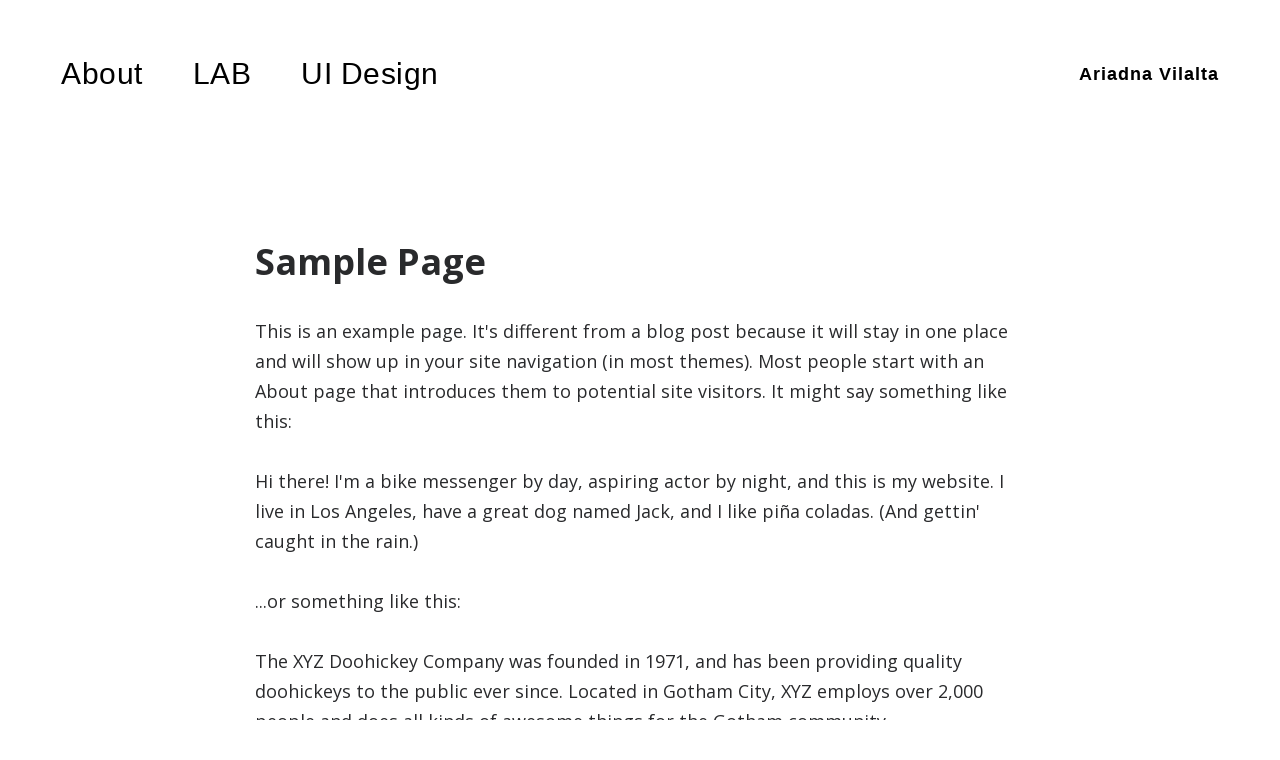

--- FILE ---
content_type: text/html; charset=UTF-8
request_url: https://www.arivilalta.com/sample-page
body_size: 12231
content:
<!DOCTYPE html>
<html lang="en-US" data-semplice="5.3.2">
	<head>
		<meta charset="UTF-8" />
		<meta name="viewport" content="width=device-width, initial-scale=1.0, maximum-scale=1.0" />
		<title>Sample Page &#8211; Ariadna Vilalta</title>
<meta name='robots' content='max-image-preview:large' />
<link rel='dns-prefetch' href='//s.w.org' />
<link rel="alternate" type="application/rss+xml" title="Ariadna Vilalta &raquo; Sample Page Comments Feed" href="https://www.arivilalta.com/sample-page/feed" />
<script type="text/javascript">
window._wpemojiSettings = {"baseUrl":"https:\/\/s.w.org\/images\/core\/emoji\/14.0.0\/72x72\/","ext":".png","svgUrl":"https:\/\/s.w.org\/images\/core\/emoji\/14.0.0\/svg\/","svgExt":".svg","source":{"concatemoji":"https:\/\/www.arivilalta.com\/wp-includes\/js\/wp-emoji-release.min.js?ver=6.0.11"}};
/*! This file is auto-generated */
!function(e,a,t){var n,r,o,i=a.createElement("canvas"),p=i.getContext&&i.getContext("2d");function s(e,t){var a=String.fromCharCode,e=(p.clearRect(0,0,i.width,i.height),p.fillText(a.apply(this,e),0,0),i.toDataURL());return p.clearRect(0,0,i.width,i.height),p.fillText(a.apply(this,t),0,0),e===i.toDataURL()}function c(e){var t=a.createElement("script");t.src=e,t.defer=t.type="text/javascript",a.getElementsByTagName("head")[0].appendChild(t)}for(o=Array("flag","emoji"),t.supports={everything:!0,everythingExceptFlag:!0},r=0;r<o.length;r++)t.supports[o[r]]=function(e){if(!p||!p.fillText)return!1;switch(p.textBaseline="top",p.font="600 32px Arial",e){case"flag":return s([127987,65039,8205,9895,65039],[127987,65039,8203,9895,65039])?!1:!s([55356,56826,55356,56819],[55356,56826,8203,55356,56819])&&!s([55356,57332,56128,56423,56128,56418,56128,56421,56128,56430,56128,56423,56128,56447],[55356,57332,8203,56128,56423,8203,56128,56418,8203,56128,56421,8203,56128,56430,8203,56128,56423,8203,56128,56447]);case"emoji":return!s([129777,127995,8205,129778,127999],[129777,127995,8203,129778,127999])}return!1}(o[r]),t.supports.everything=t.supports.everything&&t.supports[o[r]],"flag"!==o[r]&&(t.supports.everythingExceptFlag=t.supports.everythingExceptFlag&&t.supports[o[r]]);t.supports.everythingExceptFlag=t.supports.everythingExceptFlag&&!t.supports.flag,t.DOMReady=!1,t.readyCallback=function(){t.DOMReady=!0},t.supports.everything||(n=function(){t.readyCallback()},a.addEventListener?(a.addEventListener("DOMContentLoaded",n,!1),e.addEventListener("load",n,!1)):(e.attachEvent("onload",n),a.attachEvent("onreadystatechange",function(){"complete"===a.readyState&&t.readyCallback()})),(e=t.source||{}).concatemoji?c(e.concatemoji):e.wpemoji&&e.twemoji&&(c(e.twemoji),c(e.wpemoji)))}(window,document,window._wpemojiSettings);
</script>
<style type="text/css">
img.wp-smiley,
img.emoji {
	display: inline !important;
	border: none !important;
	box-shadow: none !important;
	height: 1em !important;
	width: 1em !important;
	margin: 0 0.07em !important;
	vertical-align: -0.1em !important;
	background: none !important;
	padding: 0 !important;
}
</style>
	<link rel='stylesheet' id='wp-block-library-css'  href='https://www.arivilalta.com/wp-includes/css/dist/block-library/style.min.css?ver=6.0.11' type='text/css' media='all' />
<style id='global-styles-inline-css' type='text/css'>
body{--wp--preset--color--black: #000000;--wp--preset--color--cyan-bluish-gray: #abb8c3;--wp--preset--color--white: #ffffff;--wp--preset--color--pale-pink: #f78da7;--wp--preset--color--vivid-red: #cf2e2e;--wp--preset--color--luminous-vivid-orange: #ff6900;--wp--preset--color--luminous-vivid-amber: #fcb900;--wp--preset--color--light-green-cyan: #7bdcb5;--wp--preset--color--vivid-green-cyan: #00d084;--wp--preset--color--pale-cyan-blue: #8ed1fc;--wp--preset--color--vivid-cyan-blue: #0693e3;--wp--preset--color--vivid-purple: #9b51e0;--wp--preset--gradient--vivid-cyan-blue-to-vivid-purple: linear-gradient(135deg,rgba(6,147,227,1) 0%,rgb(155,81,224) 100%);--wp--preset--gradient--light-green-cyan-to-vivid-green-cyan: linear-gradient(135deg,rgb(122,220,180) 0%,rgb(0,208,130) 100%);--wp--preset--gradient--luminous-vivid-amber-to-luminous-vivid-orange: linear-gradient(135deg,rgba(252,185,0,1) 0%,rgba(255,105,0,1) 100%);--wp--preset--gradient--luminous-vivid-orange-to-vivid-red: linear-gradient(135deg,rgba(255,105,0,1) 0%,rgb(207,46,46) 100%);--wp--preset--gradient--very-light-gray-to-cyan-bluish-gray: linear-gradient(135deg,rgb(238,238,238) 0%,rgb(169,184,195) 100%);--wp--preset--gradient--cool-to-warm-spectrum: linear-gradient(135deg,rgb(74,234,220) 0%,rgb(151,120,209) 20%,rgb(207,42,186) 40%,rgb(238,44,130) 60%,rgb(251,105,98) 80%,rgb(254,248,76) 100%);--wp--preset--gradient--blush-light-purple: linear-gradient(135deg,rgb(255,206,236) 0%,rgb(152,150,240) 100%);--wp--preset--gradient--blush-bordeaux: linear-gradient(135deg,rgb(254,205,165) 0%,rgb(254,45,45) 50%,rgb(107,0,62) 100%);--wp--preset--gradient--luminous-dusk: linear-gradient(135deg,rgb(255,203,112) 0%,rgb(199,81,192) 50%,rgb(65,88,208) 100%);--wp--preset--gradient--pale-ocean: linear-gradient(135deg,rgb(255,245,203) 0%,rgb(182,227,212) 50%,rgb(51,167,181) 100%);--wp--preset--gradient--electric-grass: linear-gradient(135deg,rgb(202,248,128) 0%,rgb(113,206,126) 100%);--wp--preset--gradient--midnight: linear-gradient(135deg,rgb(2,3,129) 0%,rgb(40,116,252) 100%);--wp--preset--duotone--dark-grayscale: url('#wp-duotone-dark-grayscale');--wp--preset--duotone--grayscale: url('#wp-duotone-grayscale');--wp--preset--duotone--purple-yellow: url('#wp-duotone-purple-yellow');--wp--preset--duotone--blue-red: url('#wp-duotone-blue-red');--wp--preset--duotone--midnight: url('#wp-duotone-midnight');--wp--preset--duotone--magenta-yellow: url('#wp-duotone-magenta-yellow');--wp--preset--duotone--purple-green: url('#wp-duotone-purple-green');--wp--preset--duotone--blue-orange: url('#wp-duotone-blue-orange');--wp--preset--font-size--small: 13px;--wp--preset--font-size--medium: 20px;--wp--preset--font-size--large: 36px;--wp--preset--font-size--x-large: 42px;}.has-black-color{color: var(--wp--preset--color--black) !important;}.has-cyan-bluish-gray-color{color: var(--wp--preset--color--cyan-bluish-gray) !important;}.has-white-color{color: var(--wp--preset--color--white) !important;}.has-pale-pink-color{color: var(--wp--preset--color--pale-pink) !important;}.has-vivid-red-color{color: var(--wp--preset--color--vivid-red) !important;}.has-luminous-vivid-orange-color{color: var(--wp--preset--color--luminous-vivid-orange) !important;}.has-luminous-vivid-amber-color{color: var(--wp--preset--color--luminous-vivid-amber) !important;}.has-light-green-cyan-color{color: var(--wp--preset--color--light-green-cyan) !important;}.has-vivid-green-cyan-color{color: var(--wp--preset--color--vivid-green-cyan) !important;}.has-pale-cyan-blue-color{color: var(--wp--preset--color--pale-cyan-blue) !important;}.has-vivid-cyan-blue-color{color: var(--wp--preset--color--vivid-cyan-blue) !important;}.has-vivid-purple-color{color: var(--wp--preset--color--vivid-purple) !important;}.has-black-background-color{background-color: var(--wp--preset--color--black) !important;}.has-cyan-bluish-gray-background-color{background-color: var(--wp--preset--color--cyan-bluish-gray) !important;}.has-white-background-color{background-color: var(--wp--preset--color--white) !important;}.has-pale-pink-background-color{background-color: var(--wp--preset--color--pale-pink) !important;}.has-vivid-red-background-color{background-color: var(--wp--preset--color--vivid-red) !important;}.has-luminous-vivid-orange-background-color{background-color: var(--wp--preset--color--luminous-vivid-orange) !important;}.has-luminous-vivid-amber-background-color{background-color: var(--wp--preset--color--luminous-vivid-amber) !important;}.has-light-green-cyan-background-color{background-color: var(--wp--preset--color--light-green-cyan) !important;}.has-vivid-green-cyan-background-color{background-color: var(--wp--preset--color--vivid-green-cyan) !important;}.has-pale-cyan-blue-background-color{background-color: var(--wp--preset--color--pale-cyan-blue) !important;}.has-vivid-cyan-blue-background-color{background-color: var(--wp--preset--color--vivid-cyan-blue) !important;}.has-vivid-purple-background-color{background-color: var(--wp--preset--color--vivid-purple) !important;}.has-black-border-color{border-color: var(--wp--preset--color--black) !important;}.has-cyan-bluish-gray-border-color{border-color: var(--wp--preset--color--cyan-bluish-gray) !important;}.has-white-border-color{border-color: var(--wp--preset--color--white) !important;}.has-pale-pink-border-color{border-color: var(--wp--preset--color--pale-pink) !important;}.has-vivid-red-border-color{border-color: var(--wp--preset--color--vivid-red) !important;}.has-luminous-vivid-orange-border-color{border-color: var(--wp--preset--color--luminous-vivid-orange) !important;}.has-luminous-vivid-amber-border-color{border-color: var(--wp--preset--color--luminous-vivid-amber) !important;}.has-light-green-cyan-border-color{border-color: var(--wp--preset--color--light-green-cyan) !important;}.has-vivid-green-cyan-border-color{border-color: var(--wp--preset--color--vivid-green-cyan) !important;}.has-pale-cyan-blue-border-color{border-color: var(--wp--preset--color--pale-cyan-blue) !important;}.has-vivid-cyan-blue-border-color{border-color: var(--wp--preset--color--vivid-cyan-blue) !important;}.has-vivid-purple-border-color{border-color: var(--wp--preset--color--vivid-purple) !important;}.has-vivid-cyan-blue-to-vivid-purple-gradient-background{background: var(--wp--preset--gradient--vivid-cyan-blue-to-vivid-purple) !important;}.has-light-green-cyan-to-vivid-green-cyan-gradient-background{background: var(--wp--preset--gradient--light-green-cyan-to-vivid-green-cyan) !important;}.has-luminous-vivid-amber-to-luminous-vivid-orange-gradient-background{background: var(--wp--preset--gradient--luminous-vivid-amber-to-luminous-vivid-orange) !important;}.has-luminous-vivid-orange-to-vivid-red-gradient-background{background: var(--wp--preset--gradient--luminous-vivid-orange-to-vivid-red) !important;}.has-very-light-gray-to-cyan-bluish-gray-gradient-background{background: var(--wp--preset--gradient--very-light-gray-to-cyan-bluish-gray) !important;}.has-cool-to-warm-spectrum-gradient-background{background: var(--wp--preset--gradient--cool-to-warm-spectrum) !important;}.has-blush-light-purple-gradient-background{background: var(--wp--preset--gradient--blush-light-purple) !important;}.has-blush-bordeaux-gradient-background{background: var(--wp--preset--gradient--blush-bordeaux) !important;}.has-luminous-dusk-gradient-background{background: var(--wp--preset--gradient--luminous-dusk) !important;}.has-pale-ocean-gradient-background{background: var(--wp--preset--gradient--pale-ocean) !important;}.has-electric-grass-gradient-background{background: var(--wp--preset--gradient--electric-grass) !important;}.has-midnight-gradient-background{background: var(--wp--preset--gradient--midnight) !important;}.has-small-font-size{font-size: var(--wp--preset--font-size--small) !important;}.has-medium-font-size{font-size: var(--wp--preset--font-size--medium) !important;}.has-large-font-size{font-size: var(--wp--preset--font-size--large) !important;}.has-x-large-font-size{font-size: var(--wp--preset--font-size--x-large) !important;}
</style>
<link rel='stylesheet' id='semplice-stylesheet-css'  href='https://www.arivilalta.com/wp-content/themes/semplice5/style.css?ver=5.3.2' type='text/css' media='all' />
<link rel='stylesheet' id='semplice-frontend-stylesheet-css'  href='https://www.arivilalta.com/wp-content/themes/semplice5/assets/css/frontend.min.css?ver=5.3.2' type='text/css' media='all' />
<link rel='stylesheet' id='mediaelement-css'  href='https://www.arivilalta.com/wp-includes/js/mediaelement/mediaelementplayer-legacy.min.css?ver=4.2.16' type='text/css' media='all' />
<script type='text/javascript' src='https://www.arivilalta.com/wp-includes/js/jquery/jquery.min.js?ver=3.6.0' id='jquery-core-js'></script>
<script type='text/javascript' src='https://www.arivilalta.com/wp-includes/js/jquery/jquery-migrate.min.js?ver=3.3.2' id='jquery-migrate-js'></script>
<link rel="https://api.w.org/" href="https://www.arivilalta.com/wp-json/" /><link rel="alternate" type="application/json" href="https://www.arivilalta.com/wp-json/wp/v2/pages/2" /><link rel="EditURI" type="application/rsd+xml" title="RSD" href="https://www.arivilalta.com/xmlrpc.php?rsd" />
<link rel="wlwmanifest" type="application/wlwmanifest+xml" href="https://www.arivilalta.com/wp-includes/wlwmanifest.xml" /> 
<meta name="generator" content="WordPress 6.0.11" />
<link rel="canonical" href="https://www.arivilalta.com/sample-page" />
<link rel='shortlink' href='https://www.arivilalta.com/?p=2' />
<link rel="alternate" type="application/json+oembed" href="https://www.arivilalta.com/wp-json/oembed/1.0/embed?url=https%3A%2F%2Fwww.arivilalta.com%2Fsample-page" />
<link rel="alternate" type="text/xml+oembed" href="https://www.arivilalta.com/wp-json/oembed/1.0/embed?url=https%3A%2F%2Fwww.arivilalta.com%2Fsample-page&#038;format=xml" />
<link href="https://fonts.googleapis.com/css?family=Open+Sans:400,400i,700,700i|Lora:400,400i,700,700i" rel="stylesheet"><style type="text/css" id="semplice-webfonts-css"></style>
		<style type="text/css" id="semplice-custom-css">
			
			@media screen and (min-width: 992px) and (max-width: 1169.98px) { }@media screen and (min-width: 768px) and (max-width: 991.98px) { }@media screen and (min-width: 544px) and (max-width: 767.98px) { }@media screen and (max-width: 543.98px) { }
			
			
		.project-panel {
			background: #f5f5f5;
			padding: 1.7777777777777777rem 0rem;
		}
		[data-pp-gutter="no"] .project-panel .pp-thumbs,
		.project-panel .pp-thumbs {
			margin-bottom: -1.666666666666667rem;
		}
		#content-holder .panel-label, .projectnav-preview .panel-label {
			color: #000000;
			font-size: 1.7777777777777777rem;
			text-transform: none;
			padding-left: 0rem;
			padding-bottom: 1.666666666666667rem;
			text-align: left;
			line-height: 1;
		}
		.project-panel .pp-title {
			padding: 0.5555555555555556rem 0rem 1.666666666666667rem 0rem;
		}
		.project-panel .pp-title a {
			color: #000000; 
			font-size: 0.7222222222222222rem; 
			text-transform: none;
		} 
		.project-panel .pp-title span {
			color: #999999;
			font-size: 0.7222222222222222rem;
			text-transform: none;
		}
		.semplice-next-prev {
			background: #ffffff;
			padding: 0rem 0rem 0rem 0rem;
		}
		.semplice-next-prev .np-inner {
			height: 10rem;
		}
		.semplice-next-prev .np-inner .np-link .np-prefix,
		.semplice-next-prev .np-inner .np-link .np-label {
			color: #000000;
			font-size: 1.555555555555556rem;
			text-transform: none;
			letter-spacing: 0rem;
		}
		.semplice-next-prev .np-inner .np-link .np-text-above {
			padding-bottom: 2px;
		}
		.semplice-next-prev .np-inner .np-link .np-label-above {
			color: #aaaaaa;
			font-size: 0.7777777777777778rem;
			text-transform: uppercase;
			letter-spacing: 1px;
		}
		.semplice-next-prev .np-inner .np-link .np-text {
			padding: 0rem 0rem;
		}
		.semplice-next .np-text {
			margin-right: -0rem;
		}
		.semplice-next-prev .nextprev-seperator {
			width: 1px;
			margin: 1.666666666666667rem -0px;
			background: #000000;
		}
	
			.np-link:hover {
				background: #ffffff;
			}
			.np-link:hover .np-text .np-label,
			.np-link:hover .np-text .np-prefix {
				color: #000000 !important;
			}
			.np-link:hover .np-label-above {
				color: #000000 !important;
			}
		
			a { color: #000000; }a:hover { color: #a0a0a0; }
			#content-holder .thumb .thumb-inner .thumb-hover {background-color: rgba(0, 0, 0, 0.67);background-size: auto;background-position: 0% 0%;background-repeat: no-repeat;}#content-holder .thumb .thumb-inner { transition: box-shadow 0.305s ease; }#content-holder .thumb .thumb-inner:hover, .is-frontend #content-holder .thumb .wrap-focus { box-shadow: 0rem 0rem 1.1111111111111112rem 0rem rgba(0,0,0,0.21); }#content-holder .thumb .thumb-hover-meta { padding: 2.22rem; }#content-holder .thumb .thumb-hover-meta .title { color: #ffffff; font-size: 1.33rem; text-transform: none; }#content-holder .thumb .thumb-hover-meta .category { color: #999999; font-size: 1rem; text-transform: none; }#content-holder .thumb video { opacity: 1; }
		</style>
	
		<style type="text/css" id="2-post-css">
			#content-2 #column_8bf2da75b {padding-top: 0.1111111111111111rem;padding-bottom: 2.5rem;}#content-2 #project-545 .thumb-inner .thumb-hover {background-image: none;background-color: rgba(255, 255, 255, 0.45);background-size: auto;background-position: 0% 0%;background-repeat: no-repeat;}#content-2 #project-545 .thumb-hover-meta { padding: 2.22rem; }#content-2 #project-545 .thumb-hover-meta .title { color: #ffffff; font-size: 1.33rem; text-transform: none; }#content-2 #project-545 .thumb-hover-meta .category { color: #999999; font-size: 1rem; text-transform: none; }#content-2 #project-545 video { opacity: 1; }#content-2 #project-516 .thumb-inner .thumb-hover {background-color: rgba(0, 0, 0, 0.5);background-size: auto;background-position: 0% 0%;background-repeat: no-repeat;}#content-2 #project-516 .thumb-hover-meta { padding: 2.22rem; }#content-2 #project-516 .thumb-hover-meta .title { color: #ffffff; font-size: 1.33rem; text-transform: none; }#content-2 #project-516 .thumb-hover-meta .category { color: #999999; font-size: 1rem; text-transform: none; }#content-2 #project-516 video { opacity: 1; }#content-2 #project-503 .thumb-inner .thumb-hover {background-image: none;background-color: rgba(255, 255, 255, 0.45);background-size: auto;background-position: 0% 0%;background-repeat: no-repeat;}#content-2 #project-503 .thumb-hover-meta { padding: 2.22rem; }#content-2 #project-503 .thumb-hover-meta .title { color: #ffffff; font-size: 1.33rem; text-transform: none; }#content-2 #project-503 .thumb-hover-meta .category { color: #999999; font-size: 1rem; text-transform: none; }#content-2 #project-503 video { opacity: 1; }#content-2 #project-462 .thumb-inner .thumb-hover {background-color: rgba(0, 0, 0, 0.5);background-size: auto;background-position: 0% 0%;background-repeat: no-repeat;}#content-2 #project-462 .thumb-hover-meta { padding: 2.22rem; }#content-2 #project-462 .thumb-hover-meta .title { color: #ffffff; font-size: 1.33rem; text-transform: none; }#content-2 #project-462 .thumb-hover-meta .category { color: #999999; font-size: 1rem; text-transform: none; }#content-2 #project-462 video { opacity: 1; }#content-2 #project-504 .thumb-inner .thumb-hover {background-image: none;background-color: rgba(255, 255, 255, 0.45);background-size: auto;background-position: 0% 0%;background-repeat: no-repeat;}#content-2 #project-504 .thumb-hover-meta { padding: 2.22rem; }#content-2 #project-504 .thumb-hover-meta .title { color: #ffffff; font-size: 1.33rem; text-transform: none; }#content-2 #project-504 .thumb-hover-meta .category { color: #999999; font-size: 1rem; text-transform: none; }#content-2 #project-504 video { opacity: 1; }#content-2 #project-677 .thumb-inner .thumb-hover {background-image: none;background-color: rgba(255, 255, 255, 0.45);background-size: auto;background-position: 0% 0%;background-repeat: no-repeat;}#content-2 #project-677 .thumb-hover-meta { padding: 2.22rem; }#content-2 #project-677 .thumb-hover-meta .title { color: #ffffff; font-size: 1.33rem; text-transform: none; }#content-2 #project-677 .thumb-hover-meta .category { color: #999999; font-size: 1rem; text-transform: none; }#content-2 #project-677 video { opacity: 1; }#content-2 #project-353 .thumb-inner .thumb-hover {background-image: none;background-color: rgba(255, 255, 255, 0.45);background-size: auto;background-position: 0% 0%;background-repeat: no-repeat;}#content-2 #project-353 .thumb-hover-meta { padding: 2.22rem; }#content-2 #project-353 .thumb-hover-meta .title { color: #ffffff; font-size: 1.33rem; text-transform: none; }#content-2 #project-353 .thumb-hover-meta .category { color: #999999; font-size: 1rem; text-transform: none; }#content-2 #project-353 video { opacity: 1; }#content-2 #project-509 .thumb-inner .thumb-hover {background-image: none;background-color: rgba(255, 255, 255, 0.45);background-size: auto;background-position: 0% 0%;background-repeat: no-repeat;}#content-2 #project-509 .thumb-hover-meta { padding: 2.22rem; }#content-2 #project-509 .thumb-hover-meta .title { color: #ffffff; font-size: 1.33rem; text-transform: none; }#content-2 #project-509 .thumb-hover-meta .category { color: #999999; font-size: 1rem; text-transform: none; }#content-2 #project-509 video { opacity: 1; }#content-2 #project-507 .thumb-inner .thumb-hover {background-image: none;background-color: rgba(255, 255, 255, 0.45);background-size: auto;background-position: 0% 0%;background-repeat: no-repeat;}#content-2 #project-507 .thumb-hover-meta { padding: 2.22rem; }#content-2 #project-507 .thumb-hover-meta .title { color: #ffffff; font-size: 1.33rem; text-transform: none; }#content-2 #project-507 .thumb-hover-meta .category { color: #999999; font-size: 1rem; text-transform: none; }#content-2 #project-507 video { opacity: 1; }#content-2 #project-310 .thumb-inner .thumb-hover {background-image: none;background-color: rgba(255, 255, 255, 0.45);background-size: auto;background-position: 0% 0%;background-repeat: no-repeat;}#content-2 #project-310 .thumb-hover-meta { padding: 2.22rem; }#content-2 #project-310 .thumb-hover-meta .title { color: #ffffff; font-size: 1.33rem; text-transform: none; }#content-2 #project-310 .thumb-hover-meta .category { color: #999999; font-size: 1rem; text-transform: none; }#content-2 #project-310 video { opacity: 1; }#content-2 #project-121 .thumb-inner .thumb-hover {background-color: rgba(0, 0, 0, 0.5);background-size: auto;background-position: 0% 0%;background-repeat: no-repeat;}#content-2 #project-121 .thumb-hover-meta { padding: 2.22rem; }#content-2 #project-121 .thumb-hover-meta .title { color: #ffffff; font-size: 1.33rem; text-transform: none; }#content-2 #project-121 .thumb-hover-meta .category { color: #999999; font-size: 1rem; text-transform: none; }#content-2 #project-121 video { opacity: 1; }#content-2 #project-69 .thumb-inner .thumb-hover {background-color: rgba(0, 0, 0, 0.5);background-size: auto;background-position: 0% 0%;background-repeat: no-repeat;}#content-2 #project-69 .thumb-hover-meta { padding: 2.22rem; }#content-2 #project-69 .thumb-hover-meta .title { color: #ffffff; font-size: 1.33rem; text-transform: none; }#content-2 #project-69 .thumb-hover-meta .category { color: #999999; font-size: 1rem; text-transform: none; }#content-2 #project-69 video { opacity: 1; }#content-2 #project-252 .thumb-inner .thumb-hover {background-color: rgba(0, 0, 0, 0.5);background-size: auto;background-position: 0% 0%;background-repeat: no-repeat;}#content-2 #project-252 .thumb-hover-meta { padding: 2.22rem; }#content-2 #project-252 .thumb-hover-meta .title { color: #ffffff; font-size: 1.33rem; text-transform: none; }#content-2 #project-252 .thumb-hover-meta .category { color: #999999; font-size: 1rem; text-transform: none; }#content-2 #project-252 video { opacity: 1; }#content-2 #project-11 .thumb-inner .thumb-hover {background-color: rgba(0, 0, 0, 0.5);background-size: auto;background-position: 0% 0%;background-repeat: no-repeat;}#content-2 #project-11 .thumb-hover-meta { padding: 2.22rem; }#content-2 #project-11 .thumb-hover-meta .title { color: #ffffff; font-size: 1.33rem; text-transform: none; }#content-2 #project-11 .thumb-hover-meta .category { color: #999999; font-size: 1rem; text-transform: none; }#content-2 #project-11 video { opacity: 1; }#content-2 #project-228 .thumb-inner .thumb-hover {background-color: rgba(0, 0, 0, 0.5);background-size: auto;background-position: 0% 0%;background-repeat: no-repeat;}#content-2 #project-228 .thumb-hover-meta { padding: 2.22rem; }#content-2 #project-228 .thumb-hover-meta .title { color: #ffffff; font-size: 1.33rem; text-transform: none; }#content-2 #project-228 .thumb-hover-meta .category { color: #999999; font-size: 1rem; text-transform: none; }#content-2 #project-228 video { opacity: 1; }
					#content-2 #content_b93b2dc0d .thumb .post-title { 
						padding: 1rem 0 0 0;
					}
					#content_b93b2dc0d .thumb .post-title,
					#content_b93b2dc0d .thumb .post-title a {
						color: #000000;
						font-size: 16px;
						text-transform: none;
					}
					#content_b93b2dc0d .thumb .post-title span,
					#content_b93b2dc0d .thumb .post-title a span {
						color: #999999;
						font-size: 14px;
						text-transform: none;
						padding-top: 0.4444444444444444rem;
					}
					#content-2 #content_b93b2dc0d nav ul li a {
						color: #bbbbbb;
						text-transform: none;
					}
					#content-2 #content_b93b2dc0d nav ul li a:hover,
					#content-2 #content_b93b2dc0d nav ul li a.pg-filter-active {
						color: #000000;
						text-decoration: none;
					}
				#masonry-content_b93b2dc0d{ margin: auto -15px !important; } .masonry-content_b93b2dc0d-item { margin: 0px; padding-left: 15px; padding-right: 15px; padding-bottom: 30px; }@media screen and (min-width: 992px) and (max-width: 1169.98px) {}@media screen and (min-width: 768px) and (max-width: 991.98px) {}@media screen and (min-width: 544px) and (max-width: 767.98px) {}@media screen and (max-width: 543.98px) {}
			.nav_5ltah8lxk { background-color: rgba(255, 255, 255, 1);; }.nav_5ltah8lxk { height: 8.222222222222221rem; }.is-frontend #content-2 .sections { margin-top: 8.222222222222221rem; }.nav_5ltah8lxk { padding-top: 0rem; }.nav_5ltah8lxk { padding-bottom: 0rem; }.nav_5ltah8lxk .navbar-inner .navbar-left, .nav_5ltah8lxk .navbar-inner .navbar-center, .nav_5ltah8lxk .navbar-inner .navbar-distributed { left: 3.388888888888889rem; }.nav_5ltah8lxk .container-fluid .navbar-inner .navbar-right, .nav_5ltah8lxk .container-fluid .navbar-inner .navbar-distributed { right: 3.388888888888889rem; }.nav_5ltah8lxk .container-fluid .hamburger a:after { padding-right: 1.1111111111111rem; }.nav_5ltah8lxk .navbar-inner .logo a { color: #000000; }.nav_5ltah8lxk .navbar-inner .logo a { font-size: 1rem; }.logo a { letter-spacing: 0.05555555555555555rem; }.nav_5ltah8lxk .navbar-inner .logo { margin-top: 0rem; }.nav_5ltah8lxk .navbar-inner .logo { align-items: center; }.nav_5ltah8lxk .navbar-inner .hamburger { align-items: center; }.nav_5ltah8lxk .navbar-inner .hamburger a.menu-icon span { background-color: #000000; }.nav_5ltah8lxk .navbar-inner .hamburger a.menu-icon { width: 1.3888888888888888rem; }.nav_5ltah8lxk .navbar-inner .hamburger a.menu-icon span { height: 2px; }.nav_5ltah8lxk .navbar-inner .hamburger a.open-menu span::before { transform: translateY(-8px); }.nav_5ltah8lxk .navbar-inner .hamburger a.open-menu span::after { transform: translateY(8px); }.nav_5ltah8lxk .navbar-inner .hamburger a.open-menu:hover span::before { transform: translateY(-10px); }.nav_5ltah8lxk .navbar-inner .hamburger a.open-menu:hover span::after { transform: translateY(10px); }.nav_5ltah8lxk .navbar-inner .hamburger a.menu-icon { height: 18px; }.nav_5ltah8lxk .navbar-inner .hamburger a.menu-icon span { margin-top: 9px; }.nav_5ltah8lxk .navbar-inner nav ul li a span { font-size: 1.6666666666666667rem; }.nav_5ltah8lxk .navbar-inner nav ul li a span { color: #000000; }.nav_5ltah8lxk .navbar-inner nav ul li a { padding-left: 1.3888888888889rem; }.nav_5ltah8lxk .navbar-inner nav ul li a { padding-right: 1.3888888888889rem; }.nav_5ltah8lxk .navbar-inner nav ul li a span { text-transform: none; }.nav_5ltah8lxk .navbar-inner nav ul li a span { letter-spacing: 0.027777777777777776rem; }.nav_5ltah8lxk .navbar-inner nav ul li a span { padding-bottom: 0rem; }.nav_5ltah8lxk .navbar-inner nav.standard ul { align-items: center; }.nav_5ltah8lxk .navbar-inner nav ul li a:hover span, .navbar-inner nav ul li.current-menu-item a span, .navbar-inner nav ul li.current_page_item a span, .nav_5ltah8lxk .navbar-inner nav ul li.wrap-focus a span { color: #a0a0a0; }.nav_5ltah8lxk .navbar-inner nav ul li.current-menu-item a span { color: #a0a0a0; }.nav_5ltah8lxk .navbar-inner nav ul li.current_page_item a span { color: #a0a0a0; }[data-post-type="project"] .navbar-inner nav ul li.portfolio-grid a span, [data-post-type="post"] .navbar-inner nav ul li.blog-overview a span { color: #a0a0a0; }#overlay-menu { background-color: rgba(255, 255, 255, 1); }#overlay-menu .overlay-menu-inner nav ul li a span { font-size: 2.2222222222222223rem; }#overlay-menu .overlay-menu-inner nav ul li a span { color: #000000; }#overlay-menu .overlay-menu-inner nav ul li a:hover span { color: #a0a0a0; }#overlay-menu .overlay-menu-inner nav ul li.current-menu-item a span { color: #a0a0a0; }#overlay-menu .overlay-menu-inner nav ul li.current_page_item a span { color: #a0a0a0; }[data-post-type="project"] #overlay-menu .overlay-menu-inner nav ul li.portfolio-grid a span, [data-post-type="post"] #overlay-menu .overlay-menu-inner nav ul li.blog-overview a span { color: #a0a0a0; }@media screen and (min-width: 992px) and (max-width: 1169.98px) { .nav_5ltah8lxk .navbar-inner .hamburger a.menu-icon { height: 18px; }.nav_5ltah8lxk .navbar-inner .hamburger a.menu-icon span { margin-top: 9px; }}@media screen and (min-width: 768px) and (max-width: 991.98px) { .nav_5ltah8lxk .navbar-inner .hamburger a.menu-icon { height: 18px; }.nav_5ltah8lxk .navbar-inner .hamburger a.menu-icon span { margin-top: 9px; }}@media screen and (min-width: 544px) and (max-width: 767.98px) { .nav_5ltah8lxk .navbar-inner .hamburger a.menu-icon { height: 18px; }.nav_5ltah8lxk .navbar-inner .hamburger a.menu-icon span { margin-top: 9px; }}@media screen and (max-width: 543.98px) { .nav_5ltah8lxk .navbar-inner .hamburger a.menu-icon { height: 18px; }.nav_5ltah8lxk .navbar-inner .hamburger a.menu-icon span { margin-top: 9px; }}
		</style>
			<style>html{margin-top:0px!important;}#wpadminbar{top:auto!important;bottom:0;}</style>
		<link rel="shortcut icon" type="image/png" href="https://www.arivilalta.com/wp-content/uploads/2023/09/0_2.png" sizes="32x32">	</head>
	<body class="page-template-default page page-id-2 is-frontend static-mode static-transitions mejs-semplice-ui" data-post-type="page" data-post-id="2">
		<div id="content-holder" data-active-post="2">
			
						<header class="nav_5ltah8lxk semplice-navbar active-navbar sticky-nav  cover-transparent" data-cover-transparent="enabled" data-bg-overlay-visibility="hidden" data-mobile-fallback="enabled">
							<div class="container-fluid" data-nav="logo-right-menu-left">
								<div class="navbar-inner menu-type-text" data-xl-width="12" data-navbar-type="container-fluid">
									<nav class="standard navbar-left" data-font="inter_regular"><ul class="menu"><li class="menu-item menu-item-type-post_type menu-item-object-page menu-item-13"><a href="https://www.arivilalta.com/about"><span>About</span></a></li>
<li class="menu-item menu-item-type-post_type menu-item-object-page menu-item-658"><a href="https://www.arivilalta.com/lab"><span>LAB</span></a></li>
<li class="menu-item menu-item-type-post_type menu-item-object-page menu-item-712"><a href="https://www.arivilalta.com/ui-design"><span>UI Design</span></a></li>
</ul></nav>
									<div class="hamburger navbar-left semplice-menu"><a class="open-menu menu-icon"><span></span></a></div>
									<div class="logo navbar-right" data-font="inter_bold"><a href="https://www.arivilalta.com" title="Ariadna Vilalta">Ariadna Vilalta </a></div>
								</div>
							</div>
						</header>
						
				<div id="overlay-menu">
					<div class="overlay-menu-inner" data-xl-width="12">
						<nav class="overlay-nav" data-justify="center" data-align="align-middle" data-font="inter_regular">
							<ul class="container"><li class="menu-item menu-item-type-post_type menu-item-object-page menu-item-13"><a href="https://www.arivilalta.com/about"><span>About</span></a></li>
<li class="menu-item menu-item-type-post_type menu-item-object-page menu-item-658"><a href="https://www.arivilalta.com/lab"><span>LAB</span></a></li>
<li class="menu-item menu-item-type-post_type menu-item-object-page menu-item-712"><a href="https://www.arivilalta.com/ui-design"><span>UI Design</span></a></li>
</ul>
						</nav>
					</div>
				</div>
			
					
			<div id="content-2" class="content-container active-content  hide-on-init">
				<div class="transition-wrap">
					<div class="sections">
						<div class="posts">
					<section class="post is-content post-2 page type-page status-publish hentry">
						
			<div class="container">
				<div class="row">
					<div class="column" data-xl-width="8" data-md-width="11" data-sm-width="12" data-xs-width="12">
						<div class="post-heading">
							
							<h2><a href="https://www.arivilalta.com/sample-page">Sample Page</a></h2>
						</div>
						<div class="post-content">
							
<p>This is an example page. It's different from a blog post because it will stay in one place and will show up in your site navigation (in most themes). Most people start with an About page that introduces them to potential site visitors. It might say something like this:</p>



<blockquote class="wp-block-quote"><p>Hi there! I'm a bike messenger by day, aspiring actor by night, and this is my website. I live in Los Angeles, have a great dog named Jack, and I like pi&#241;a coladas. (And gettin' caught in the rain.)</p></blockquote>



<p>...or something like this:</p>



<blockquote class="wp-block-quote"><p>The XYZ Doohickey Company was founded in 1971, and has been providing quality doohickeys to the public ever since. Located in Gotham City, XYZ employs over 2,000 people and does all kinds of awesome things for the Gotham community.</p></blockquote>



<p>As a new WordPress user, you should go to <a href="http:/wp-admin/">your dashboard</a> to delete this page and create new pages for your content. Have fun!</p>

							
				<div class="post-meta">
					
				<div class="category-meta">
					<span>Published by user</span>
				</div>
			
					
				</div>		
			
							<div id="share-holder">
			<div class="is-content share-box">
				<div class="semplice-share first">
					<div class="text">Facebook</div>
					<div class="share-button button-facebook">
						<a href="//facebook.com/sharer.php?u=https://www.arivilalta.com/sample-page" onclick="window.open(this.href,this.title,'width=500,height=500,top=200px,left=200px');  return false;" rel="nofollow" target="_blank">Share on Facebook</a>
					</div>
				</div>
				<div class="semplice-share">
					<div class="text">Twitter</div>
					<div class="share-button button-twitter">
						<a href="//twitter.com/share?url=https://www.arivilalta.com/sample-page" onclick="window.open(this.href,this.title,'width=500,height=500,top=200px,left=200px');  return false;" rel="nofollow" target="_blank">Share on Twitter</a>
					</div>
				</div>
				<div class="semplice-share">
					<div class="text">LinkedIn</div>
					<div class="share-button button-linkedin">
						<a href="//linkedin.com/shareArticle?mini=true&url=https://www.arivilalta.com/sample-page&title=Sample%20Page" onclick="window.open(this.href,this.title,'width=500,height=500,top=200px,left=200px');  return false;" rel="nofollow" target="_blank">Share on LinkedIn</a>
					</div>
				</div>
			</div>
		</div>
						</div>
					</div>
				</div>
			</div>
		
					</section>
				
			<section id="comments" class="comments-area">
				<div class="container">
					<div class="row">
						<div class="column" data-xl-width="8" data-md-width="11" data-sm-width="12" data-xs-width="12">
		<p class="comments-title">Comments</p><p class="no-comments">No comments.</p>
						</div>
					</div>
				</div>
			</section>
		
			<section class="blog-pagination">
				<div class="container">
					<div class="row">
						<div class="column" data-xl-width="8" data-md-width="11" data-sm-width="12" data-xs-width="12">
							
						</div>
					</div>
				</div>
			</section>
		</div>
					<section id="section_bcdf6d421" class="content-block" data-column-mode-sm="single" data-column-mode-xs="single" >
						<div class="container"><div id="row_7caac1009" class="row"><div id="column_8bf2da75b" class="column spacer-column" data-xl-width="12" >
					<div class="content-wrapper">
						
					</div>
				</div></div></div>
					</section>				
				
					<section id="section_f4abf596f" class="content-block" data-column-mode-sm="single" data-column-mode-xs="single" data-layout="fluid" >
						<div class="container"><div id="row_a2f1772a8" class="row"><div id="column_17e3700ce" class="column" data-xl-width="4" >
					<div class="content-wrapper">
						
				<div id="content_00635eeb8" class="column-content" data-module="text" >
					<div class="is-content"><p style="font-size: 1rem;" data-mce-style="font-size: 1rem;" data-font-size-xl="1.000rem"><span class="inter_regular">hello@arivilalta.com&nbsp; &nbsp;&nbsp;</span></p></div>
				</div>
			
					</div>
				</div><div id="column_9bd2cdef7" class="column" data-xl-width="4" >
					<div class="content-wrapper">
						
				<div id="content_4fc6eac9f" class="column-content" data-module="text" >
					<div class="is-content"><p style="font-size: 1rem; text-align: center;" data-mce-style="font-size: 1rem; text-align: center;" data-font-size-xl="1.000rem"><a data-mce-href="https://www.instagram.com/ariadnavilalta/?hl=en" href="https://www.instagram.com/ariadnavilalta/?hl=en" target="_blank" rel="noopener"><span class="inter_regular">Instagram</span></a>&nbsp; &nbsp; &nbsp; &nbsp; &nbsp; &nbsp;&nbsp;<a data-mce-href="https://www.linkedin.com/in/ariadna-vilalta-capdevila-5a56631b/?originalSubdomain=uk" href="https://www.linkedin.com/in/ariadna-vilalta-capdevila-5a56631b/?originalSubdomain=uk" target="_blank" rel="noopener" data-mce-selected="1">LinkedIn﻿</a></p></div>
				</div>
			
					</div>
				</div><div id="column_35a8fcaee" class="column" data-xl-width="4" >
					<div class="content-wrapper">
						
				<div id="content_d56cc0d7e" class="column-content" data-module="text" >
					<div class="is-content"><p style="font-size: 1rem; text-align: right;" data-mce-style="font-size: 1rem; text-align: right;" data-font-size-xl="1.000rem"><span class="inter_regular"><span class="regular">®&nbsp;</span><span class="serif_regular">2023</span></span></p></div>
				</div>
			
					</div>
				</div></div><div id="row_7679616c7" class="row"><div id="column_82d033b7b" class="column" data-xl-width="12" >
					<div class="content-wrapper">
						
				<div id="content_b93b2dc0d" class="column-content" data-module="portfoliogrid" >
					
		<div id="masonry-content_b93b2dc0d" class="masonry" data-masonry-init="normal">
			<div class="masonry-item-width"></div>
	<div id="project-545" class="masonry-item thumb masonry-content_b93b2dc0d-item below" data-xl-width="6" data-sm-width="6" data-xs-width="12"><a href="https://www.arivilalta.com/project/door">
				<div class="thumb-inner">
					
			<div class="thumb-hover">
				
				<div class="thumb-hover-meta top-left hide-both fade">
					<p>
						<span class="title" data-font="regular">Door. Coffee Bar</span><br />
						<span class="category" data-font="regular">Branding  —  Hospitality</span>
					</p>			
				</div>
			</div>
		
					
					<img src="https://www.arivilalta.com/wp-content/uploads/2024/04/door_thumbnail.jpg" width="2191" height="1484" alt="Door. Coffee Bar">
			</div></a><a class="pg-title-link" href="https://www.arivilalta.com/project/door" title="Door. Coffee Bar">
					<div class="post-title regular">Door. Coffee Bar<span class="regular">Branding  —  Hospitality</span></div>
				</a></div><div id="project-516" class="masonry-item thumb masonry-content_b93b2dc0d-item below" data-xl-width="6" data-sm-width="6" data-xs-width="12"><a href="https://www.arivilalta.com/project/looms">
				<div class="thumb-inner">
					
			<div class="thumb-hover">
				
				<div class="thumb-hover-meta top-left hide-both fade">
					<p>
						<span class="title" data-font="regular">LOOMS</span><br />
						<span class="category" data-font="regular">Branding — Sustainability Media</span>
					</p>			
				</div>
			</div>
		
					
					<img src="https://www.arivilalta.com/wp-content/uploads/2023/09/Looms_Website_T_2-copy.gif" width="6" height="0" alt="LOOMS">
			</div></a><a class="pg-title-link" href="https://www.arivilalta.com/project/looms" title="LOOMS">
					<div class="post-title regular">LOOMS<span class="regular">Branding — Sustainability Media</span></div>
				</a></div><div id="project-503" class="masonry-item thumb masonry-content_b93b2dc0d-item below" data-xl-width="6" data-sm-width="6" data-xs-width="12"><a href="https://www.arivilalta.com/project/theflavourindex">
				<div class="thumb-inner">
					
			<div class="thumb-hover">
				
				<div class="thumb-hover-meta top-left hide-both fade">
					<p>
						<span class="title" data-font="regular">The Flavour Index</span><br />
						<span class="category" data-font="regular">Branding — Specialty Coffee</span>
					</p>			
				</div>
			</div>
		
					
					<img src="https://www.arivilalta.com/wp-content/uploads/2023/09/23_11_22_Assembly_266_.jpeg" width="2500" height="1667" alt="The Flavour Index">
			</div></a><a class="pg-title-link" href="https://www.arivilalta.com/project/theflavourindex" title="The Flavour Index">
					<div class="post-title regular">The Flavour Index<span class="regular">Branding — Specialty Coffee</span></div>
				</a></div><div id="project-462" class="masonry-item thumb masonry-content_b93b2dc0d-item below" data-xl-width="6" data-sm-width="6" data-xs-width="12"><a href="https://www.arivilalta.com/project/triton">
				<div class="thumb-inner">
					
			<div class="thumb-hover">
				
				<div class="thumb-hover-meta top-left hide-both fade">
					<p>
						<span class="title" data-font="regular">Triton</span><br />
						<span class="category" data-font="regular">Branding — Hospitality</span>
					</p>			
				</div>
			</div>
		
					
					<img src="https://www.arivilalta.com/wp-content/uploads/2023/10/Triton_THUMBNAIL-copy.png" width="2500" height="1667" alt="Triton">
			</div></a><a class="pg-title-link" href="https://www.arivilalta.com/project/triton" title="Triton">
					<div class="post-title regular">Triton<span class="regular">Branding — Hospitality</span></div>
				</a></div><div id="project-504" class="masonry-item thumb masonry-content_b93b2dc0d-item below" data-xl-width="6" data-sm-width="6" data-xs-width="12"><a href="https://www.arivilalta.com/project/larosita">
				<div class="thumb-inner">
					
			<div class="thumb-hover">
				
				<div class="thumb-hover-meta top-left hide-both fade">
					<p>
						<span class="title" data-font="regular">La Rosita</span><br />
						<span class="category" data-font="regular">Branding — Specialty Coffee</span>
					</p>			
				</div>
			</div>
		
					
					<img src="https://www.arivilalta.com/wp-content/uploads/2023/09/Cinco_de_rosa_morillo-12-copy.png" width="3375" height="2251" alt="La Rosita">
			</div></a><a class="pg-title-link" href="https://www.arivilalta.com/project/larosita" title="La Rosita">
					<div class="post-title regular">La Rosita<span class="regular">Branding — Specialty Coffee</span></div>
				</a></div><div id="project-677" class="masonry-item thumb masonry-content_b93b2dc0d-item below" data-xl-width="6" data-sm-width="6" data-xs-width="12"><a href="https://www.arivilalta.com/project/diego-bermudez-pink-bourbon-duplicate">
				<div class="thumb-inner">
					
			<div class="thumb-hover">
				
				<div class="thumb-hover-meta top-left hide-both fade">
					<p>
						<span class="title" data-font="regular">Diego Bermudez. Pink Bourbon - Duplicate</span><br />
						<span class="category" data-font="regular">Branding & Packaging</span>
					</p>			
				</div>
			</div>
		
					
					<img src="https://www.arivilalta.com/wp-content/uploads/2023/10/DiegoBermudez_Intro.gif" width="1620" height="1080" alt="Diego Bermudez. Pink Bourbon - Duplicate">
			</div></a><a class="pg-title-link" href="https://www.arivilalta.com/project/diego-bermudez-pink-bourbon-duplicate" title="Diego Bermudez. Pink Bourbon - Duplicate">
					<div class="post-title regular">Diego Bermudez. Pink Bourbon - Duplicate<span class="regular">Branding & Packaging</span></div>
				</a></div><div id="project-353" class="masonry-item thumb masonry-content_b93b2dc0d-item below" data-xl-width="6" data-sm-width="6" data-xs-width="12"><a href="https://www.arivilalta.com/project/nokianordicrpemium">
				<div class="thumb-inner">
					
			<div class="thumb-hover">
				
				<div class="thumb-hover-meta top-left hide-both fade">
					<p>
						<span class="title" data-font="regular">Nokia Nordic Premium</span><br />
						<span class="category" data-font="regular">A design system — Tech</span>
					</p>			
				</div>
			</div>
		
					
					<img src="https://www.arivilalta.com/wp-content/uploads/2023/10/NokiaNordic-premium_THUMBNAIL-copy.png" width="2500" height="1667" alt="Nokia Nordic Premium">
			</div></a><a class="pg-title-link" href="https://www.arivilalta.com/project/nokianordicrpemium" title="Nokia Nordic Premium">
					<div class="post-title regular">Nokia Nordic Premium<span class="regular">A design system — Tech</span></div>
				</a></div><div id="project-509" class="masonry-item thumb masonry-content_b93b2dc0d-item below" data-xl-width="6" data-sm-width="6" data-xs-width="12"><a href="https://www.arivilalta.com/project/assemblycoffeecups">
				<div class="thumb-inner">
					
			<div class="thumb-hover">
				
				<div class="thumb-hover-meta top-left hide-both fade">
					<p>
						<span class="title" data-font="regular">Assembly Coffee Caps — Coming Soon</span><br />
						<span class="category" data-font="regular">Branding — Specialty Coffee</span>
					</p>			
				</div>
			</div>
		
					
					<img src="https://www.arivilalta.com/wp-content/uploads/2024/04/Assembly_cups.png" width="4000" height="2672" alt="Assembly Coffee Caps — Coming Soon">
			</div></a><a class="pg-title-link" href="https://www.arivilalta.com/project/assemblycoffeecups" title="Assembly Coffee Caps — Coming Soon">
					<div class="post-title regular">Assembly Coffee Caps — Coming Soon<span class="regular">Branding — Specialty Coffee</span></div>
				</a></div><div id="project-507" class="masonry-item thumb masonry-content_b93b2dc0d-item below" data-xl-width="6" data-sm-width="6" data-xs-width="12"><a href="https://www.arivilalta.com/project/la-rosita-coming-soon-duplicate">
				<div class="thumb-inner">
					
			<div class="thumb-hover">
				
				<div class="thumb-hover-meta top-left hide-both fade">
					<p>
						<span class="title" data-font="regular">Alex Bermudez</span><br />
						<span class="category" data-font="regular">Branding — Specialty Coffee</span>
					</p>			
				</div>
			</div>
		
					
					<img src="https://www.arivilalta.com/wp-content/uploads/2023/10/Diego_THUMBNAIL.png" width="2500" height="1667" alt="Alex Bermudez">
			</div></a><a class="pg-title-link" href="https://www.arivilalta.com/project/la-rosita-coming-soon-duplicate" title="Alex Bermudez">
					<div class="post-title regular">Alex Bermudez<span class="regular">Branding — Specialty Coffee</span></div>
				</a></div><div id="project-455" class="masonry-item thumb masonry-content_b93b2dc0d-item below" data-xl-width="6" data-sm-width="6" data-xs-width="12"><a href="https://www.arivilalta.com/project/lorenzo-coming-soon">
				<div class="thumb-inner">
					
			<div class="thumb-hover">
				
				<div class="thumb-hover-meta top-left hide-both fade">
					<p>
						<span class="title" data-font="regular">Lorenzo — Coming soon</span><br />
						<span class="category" data-font="regular">Brand design</span>
					</p>			
				</div>
			</div>
		
					
					<img src="https://www.arivilalta.com/wp-content/uploads/2023/10/Triton_THUMBNAIL.png" width="2500" height="1667" alt="Lorenzo — Coming soon">
			</div></a><a class="pg-title-link" href="https://www.arivilalta.com/project/lorenzo-coming-soon" title="Lorenzo — Coming soon">
					<div class="post-title regular">Lorenzo — Coming soon<span class="regular">Brand design</span></div>
				</a></div><div id="project-310" class="masonry-item thumb masonry-content_b93b2dc0d-item below" data-xl-width="6" data-sm-width="6" data-xs-width="12"><a href="https://www.arivilalta.com/project/mosaic">
				<div class="thumb-inner">
					
			<div class="thumb-hover">
				
				<div class="thumb-hover-meta top-left hide-both fade">
					<p>
						<span class="title" data-font="regular">Mosaic</span><br />
						<span class="category" data-font="regular">Branding — Venture Capital</span>
					</p>			
				</div>
			</div>
		
					
					<img src="https://www.arivilalta.com/wp-content/uploads/2020/05/Mosaic_tile.gif" width="2000" height="1344" alt="Mosaic">
			</div></a><a class="pg-title-link" href="https://www.arivilalta.com/project/mosaic" title="Mosaic">
					<div class="post-title regular">Mosaic<span class="regular">Branding — Venture Capital</span></div>
				</a></div><div id="project-121" class="masonry-item thumb masonry-content_b93b2dc0d-item below" data-xl-width="6" data-sm-width="6" data-xs-width="12"><a href="https://www.arivilalta.com/project/move-fast-fix-things-duplicate">
				<div class="thumb-inner">
					
			<div class="thumb-hover">
				
				<div class="thumb-hover-meta top-left hide-both fade">
					<p>
						<span class="title" data-font="regular">Move Fast & Fix Things</span><br />
						<span class="category" data-font="regular">Branding — Sustainability Media</span>
					</p>			
				</div>
			</div>
		
					
					<img src="https://www.arivilalta.com/wp-content/uploads/2020/05/Illustrations_Tumbnail.gif" width="2000" height="1344" alt="Move Fast & Fix Things">
			</div></a><a class="pg-title-link" href="https://www.arivilalta.com/project/move-fast-fix-things-duplicate" title="Move Fast & Fix Things">
					<div class="post-title regular">Move Fast & Fix Things<span class="regular">Branding — Sustainability Media</span></div>
				</a></div><div id="project-69" class="masonry-item thumb masonry-content_b93b2dc0d-item below" data-xl-width="6" data-sm-width="6" data-xs-width="12"><a href="https://www.arivilalta.com/project/move-fast-fix-things">
				<div class="thumb-inner">
					
			<div class="thumb-hover">
				
				<div class="thumb-hover-meta top-left hide-both fade">
					<p>
						<span class="title" data-font="regular">OK — KO</span><br />
						<span class="category" data-font="regular">Branding — Healthcare</span>
					</p>			
				</div>
			</div>
		
					
					<img src="https://www.arivilalta.com/wp-content/uploads/2020/05/OK-KO-thumbnail_slow.gif" width="2000" height="1344" alt="OK — KO">
			</div></a><a class="pg-title-link" href="https://www.arivilalta.com/project/move-fast-fix-things" title="OK — KO">
					<div class="post-title regular">OK — KO<span class="regular">Branding — Healthcare</span></div>
				</a></div><div id="project-252" class="masonry-item thumb masonry-content_b93b2dc0d-item below" data-xl-width="6" data-sm-width="6" data-xs-width="12"><a href="https://www.arivilalta.com/project/zurichinsurance">
				<div class="thumb-inner">
					
			<div class="thumb-hover">
				
				<div class="thumb-hover-meta top-left hide-both fade">
					<p>
						<span class="title" data-font="regular">Zurich Insurance</span><br />
						<span class="category" data-font="regular">Branding — Insurance </span>
					</p>			
				</div>
			</div>
		
					
					<img src="https://www.arivilalta.com/wp-content/uploads/2020/05/Zurich_thumbnail.gif" width="2000" height="1344" alt="Zurich Insurance">
			</div></a><a class="pg-title-link" href="https://www.arivilalta.com/project/zurichinsurance" title="Zurich Insurance">
					<div class="post-title regular">Zurich Insurance<span class="regular">Branding — Insurance </span></div>
				</a></div><div id="project-11" class="masonry-item thumb masonry-content_b93b2dc0d-item below" data-xl-width="6" data-sm-width="6" data-xs-width="12"><a href="https://www.arivilalta.com/project/slowinnovation">
				<div class="thumb-inner">
					
			<div class="thumb-hover">
				
				<div class="thumb-hover-meta top-left hide-both fade">
					<p>
						<span class="title" data-font="regular">Slow Innovation</span><br />
						<span class="category" data-font="regular">Branding — Sustainability Media</span>
					</p>			
				</div>
			</div>
		
					
					<img src="https://www.arivilalta.com/wp-content/uploads/2020/05/SI_Content_website.gif" width="2000" height="1344" alt="Slow Innovation">
			</div></a><a class="pg-title-link" href="https://www.arivilalta.com/project/slowinnovation" title="Slow Innovation">
					<div class="post-title regular">Slow Innovation<span class="regular">Branding — Sustainability Media</span></div>
				</a></div><div id="project-228" class="masonry-item thumb masonry-content_b93b2dc0d-item below" data-xl-width="6" data-sm-width="6" data-xs-width="12"><a href="https://www.arivilalta.com/project/rostelecom">
				<div class="thumb-inner">
					
			<div class="thumb-hover">
				
				<div class="thumb-hover-meta top-left hide-both fade">
					<p>
						<span class="title" data-font="regular">Rostelecom</span><br />
						<span class="category" data-font="regular">Branding — Tech</span>
					</p>			
				</div>
			</div>
		
					
					<img src="https://www.arivilalta.com/wp-content/uploads/2020/05/Rostelecom-thumbnail_simple.gif" width="2000" height="1344" alt="Rostelecom">
			</div></a><a class="pg-title-link" href="https://www.arivilalta.com/project/rostelecom" title="Rostelecom">
					<div class="post-title regular">Rostelecom<span class="regular">Branding — Tech</span></div>
				</a></div></div><script type="text/javascript">(function ($) { $(document).ready(function () {
		// define container
		var $container = $(".active-content").find("#masonry-content_b93b2dc0d");

		// make jquery object out of items
		var $items = $(".active-content").find(".masonry-content_b93b2dc0d-item");

		// fire masmonry
		$container.masonry({
			itemSelector: ".masonry-content_b93b2dc0d-item",
			columnWidth: ".masonry-item-width",
			transitionDuration: 0,
			isResizable: true,
			percentPosition: true,
		});

		// show images
		showImages($container, $items);

		// load images and reveal if loaded
		function showImages($container, $items) {
			// get masonry
			var msnry = $container.data("masonry");
			// get item selector
			var itemSelector = msnry.options.itemSelector;
			// append items to masonry container
			//$container.append($items);
			$items.imagesLoaded().progress(function(imgLoad, image) {
				// get item
				var $image = $(image.img);
				var $item = $(image.img).parents(itemSelector);
				
				// layout
				msnry.layout();
				// fade in
				gsap.to($item, 1.1, {
					opacity: 1,
					y: 0,
					ease: "Expo.easeOut",
				});
			});
		}

		// remove min height after images are loaded in delayed mode
		$items.imagesLoaded().done(function(imgLoad) {
			// change masonry init status
			if($container.attr("data-masonry-init") == "delayed") {
				$container.attr("data-masonry-init", "loaded");
				// sync scroll reveal if defined
				if(typeof sr != "undefined") {
					sr.sync();
				}
			}
			// refresh scroll trigger
			if($("body").hasClass("is-frontend")) {
				s4.helper.refreshScrollTrigger();
			}
		});
	});})(jQuery);</script>
				</div>
			
					</div>
				</div></div></div>
					</section>				
				
					<section id="section_790f90592" class="content-block" data-column-mode-sm="single" data-column-mode-xs="single" >
						<div class="container"><div id="row_60c205a78" class="row"><div id="column_3d267eca9" class="column spacer-column" data-xl-width="12" >
					<div class="content-wrapper">
						
					</div>
				</div></div></div>
					</section>				
				
					</div>
				</div>
			</div>
		</div>
		<div class="pswp" tabindex="-1" role="dialog" aria-hidden="true">
	<div class="pswp__bg"></div>
	<div class="pswp__scroll-wrap">
		<div class="pswp__container">
			<div class="pswp__item"></div>
			<div class="pswp__item"></div>
			<div class="pswp__item"></div>
		</div>
		<div class="pswp__ui pswp__ui--hidden">
			<div class="pswp__top-bar">
				<div class="pswp__counter"></div>
				<button class="pswp__button pswp__button--close" title="Close (Esc)"></button>
				<button class="pswp__button pswp__button--share" title="Share"></button>
				<button class="pswp__button pswp__button--fs" title="Toggle fullscreen"></button>
				<button class="pswp__button pswp__button--zoom" title="Zoom in/out"></button>
				<div class="pswp__preloader">
					<div class="pswp__preloader__icn">
					  <div class="pswp__preloader__cut">
						<div class="pswp__preloader__donut"></div>
					  </div>
					</div>
				</div>
			</div>
			<div class="pswp__share-modal pswp__share-modal--hidden pswp__single-tap">
				<div class="pswp__share-tooltip"></div> 
			</div>
			<button class="pswp__button pswp__button--arrow--left" title="Previous (arrow left)">
			</button>
			<button class="pswp__button pswp__button--arrow--right" title="Next (arrow right)">
			</button>
			<div class="pswp__caption">
				<div class="pswp__caption__center"></div>
			</div>
		</div>
	</div>
</div>	<div class="back-to-top">
		<a class="semplice-event" data-event-type="helper" data-event="scrollToTop"><svg version="1.1" id="Ebene_1" xmlns="http://www.w3.org/2000/svg" xmlns:xlink="http://www.w3.org/1999/xlink" x="0px" y="0px"
	 width="53px" height="20px" viewBox="0 0 53 20" enable-background="new 0 0 53 20" xml:space="preserve">
<g id="Ebene_3">
</g>
<g>
	<polygon points="43.886,16.221 42.697,17.687 26.5,4.731 10.303,17.688 9.114,16.221 26.5,2.312 	"/>
</g>
</svg>
</a>
	</div>
	<script type='text/javascript' src='https://www.arivilalta.com/wp-content/themes/semplice5/assets/js/shared.scripts.min.js?ver=5.3.2' id='semplice-shared-scripts-js'></script>
<script type='text/javascript' src='https://www.arivilalta.com/wp-content/themes/semplice5/assets/js/frontend.scripts.min.js?ver=5.3.2' id='semplice-frontend-scripts-js'></script>
<script type='text/javascript' id='mediaelement-core-js-before'>
var mejsL10n = {"language":"en","strings":{"mejs.download-file":"Download File","mejs.install-flash":"You are using a browser that does not have Flash player enabled or installed. Please turn on your Flash player plugin or download the latest version from https:\/\/get.adobe.com\/flashplayer\/","mejs.fullscreen":"Fullscreen","mejs.play":"Play","mejs.pause":"Pause","mejs.time-slider":"Time Slider","mejs.time-help-text":"Use Left\/Right Arrow keys to advance one second, Up\/Down arrows to advance ten seconds.","mejs.live-broadcast":"Live Broadcast","mejs.volume-help-text":"Use Up\/Down Arrow keys to increase or decrease volume.","mejs.unmute":"Unmute","mejs.mute":"Mute","mejs.volume-slider":"Volume Slider","mejs.video-player":"Video Player","mejs.audio-player":"Audio Player","mejs.captions-subtitles":"Captions\/Subtitles","mejs.captions-chapters":"Chapters","mejs.none":"None","mejs.afrikaans":"Afrikaans","mejs.albanian":"Albanian","mejs.arabic":"Arabic","mejs.belarusian":"Belarusian","mejs.bulgarian":"Bulgarian","mejs.catalan":"Catalan","mejs.chinese":"Chinese","mejs.chinese-simplified":"Chinese (Simplified)","mejs.chinese-traditional":"Chinese (Traditional)","mejs.croatian":"Croatian","mejs.czech":"Czech","mejs.danish":"Danish","mejs.dutch":"Dutch","mejs.english":"English","mejs.estonian":"Estonian","mejs.filipino":"Filipino","mejs.finnish":"Finnish","mejs.french":"French","mejs.galician":"Galician","mejs.german":"German","mejs.greek":"Greek","mejs.haitian-creole":"Haitian Creole","mejs.hebrew":"Hebrew","mejs.hindi":"Hindi","mejs.hungarian":"Hungarian","mejs.icelandic":"Icelandic","mejs.indonesian":"Indonesian","mejs.irish":"Irish","mejs.italian":"Italian","mejs.japanese":"Japanese","mejs.korean":"Korean","mejs.latvian":"Latvian","mejs.lithuanian":"Lithuanian","mejs.macedonian":"Macedonian","mejs.malay":"Malay","mejs.maltese":"Maltese","mejs.norwegian":"Norwegian","mejs.persian":"Persian","mejs.polish":"Polish","mejs.portuguese":"Portuguese","mejs.romanian":"Romanian","mejs.russian":"Russian","mejs.serbian":"Serbian","mejs.slovak":"Slovak","mejs.slovenian":"Slovenian","mejs.spanish":"Spanish","mejs.swahili":"Swahili","mejs.swedish":"Swedish","mejs.tagalog":"Tagalog","mejs.thai":"Thai","mejs.turkish":"Turkish","mejs.ukrainian":"Ukrainian","mejs.vietnamese":"Vietnamese","mejs.welsh":"Welsh","mejs.yiddish":"Yiddish"}};
</script>
<script type='text/javascript' src='https://www.arivilalta.com/wp-includes/js/mediaelement/mediaelement-and-player.min.js?ver=4.2.16' id='mediaelement-core-js'></script>
<script type='text/javascript' src='https://www.arivilalta.com/wp-includes/js/mediaelement/mediaelement-migrate.min.js?ver=6.0.11' id='mediaelement-migrate-js'></script>
<script type='text/javascript' id='mediaelement-js-extra'>
/* <![CDATA[ */
var _wpmejsSettings = {"pluginPath":"\/wp-includes\/js\/mediaelement\/","classPrefix":"mejs-","stretching":"responsive"};
/* ]]> */
</script>
<script type='text/javascript' id='semplice-frontend-js-js-extra'>
/* <![CDATA[ */
var semplice = {"default_api_url":"https:\/\/www.arivilalta.com\/wp-json","semplice_api_url":"https:\/\/www.arivilalta.com\/wp-json\/semplice\/v1\/frontend","template_dir":"https:\/\/www.arivilalta.com\/wp-content\/themes\/semplice5","category_base":"\/category\/","tag_base":"\/tag\/","nonce":"de61aa053f","frontend_mode":"static","static_transitions":"enabled","site_name":"Ariadna Vilalta","base_url":"https:\/\/www.arivilalta.com","frontpage_id":"588","blog_home":"https:\/\/www.arivilalta.com","blog_navbar":"","sr_status":"disabled","blog_sr_status":"enabled","is_preview":"","password_form":"\r\n<div class=\"post-password-form\">\r\n\t<div class=\"inner\">\r\n\t\t<form action=\"https:\/\/www.arivilalta.com\/wp-login.php?action=postpass\" method=\"post\">\r\n\t\t\t<div class=\"password-lock\"><svg xmlns=\"http:\/\/www.w3.org\/2000\/svg\" width=\"35\" height=\"52\" viewBox=\"0 0 35 52\">\r\n  <path id=\"Form_1\" data-name=\"Form 1\" d=\"M31.3,25.028H27.056a0.755,0.755,0,0,1-.752-0.757V14.654a8.8,8.8,0,1,0-17.608,0v9.616a0.755,0.755,0,0,1-.752.757H3.7a0.755,0.755,0,0,1-.752-0.757V14.654a14.556,14.556,0,1,1,29.111,0v9.616A0.755,0.755,0,0,1,31.3,25.028Zm-3.495-1.514h2.743V14.654a13.051,13.051,0,1,0-26.1,0v8.859H7.192V14.654a10.309,10.309,0,1,1,20.617,0v8.859Zm4.43,28.475H2.761A2.77,2.77,0,0,1,0,49.213V25.28a1.763,1.763,0,0,1,1.755-1.766H33.242A1.763,1.763,0,0,1,35,25.28V49.213A2.77,2.77,0,0,1,32.239,51.988ZM1.758,25.028a0.252,0.252,0,0,0-.251.252V49.213a1.259,1.259,0,0,0,1.254,1.262H32.239a1.259,1.259,0,0,0,1.254-1.262V25.28a0.252,0.252,0,0,0-.251-0.252H1.758ZM20.849,43h-6.7a0.75,0.75,0,0,1-.61-0.314,0.763,0.763,0,0,1-.1-0.682l1.471-4.44a4.1,4.1,0,1,1,5.184,0L21.563,42a0.763,0.763,0,0,1-.1.682A0.75,0.75,0,0,1,20.849,43ZM15.2,41.487H19.8l-1.319-3.979a0.76,0.76,0,0,1,.33-0.891,2.6,2.6,0,1,0-2.633,0,0.76,0.76,0,0,1,.33.891Z\"\/>\r\n<\/svg>\r\n<\/div>\r\n\t\t\t<p>This content is protected. <br \/><span>To view, please enter the password.<\/span><\/p>\r\n\t\t\t<div class=\"input-fields\">\r\n\t\t\t\t<input name=\"post_password\" class=\"post-password-input\" type=\"password\" size=\"20\" maxlength=\"20\" placeholder=\"Enter password\" \/><input type=\"submit\" name=\"Submit\" value=\"Submit\" \/>\t\t\t<\/div>\r\n\t\t<\/form>\r\n\t<\/div>\r\n<\/div>\r\n\r\n","portfolio_order":[545,516,503,462,504,677,353,509,507,455,310,121,69,252,11,228],"gallery":{"prev":"<svg version=\"1.1\" id=\"Ebene_1\" xmlns=\"http:\/\/www.w3.org\/2000\/svg\" xmlns:xlink=\"http:\/\/www.w3.org\/1999\/xlink\" x=\"0px\" y=\"0px\"\n\twidth=\"18px\" height=\"40px\"  viewBox=\"0 0 18 40\" enable-background=\"new 0 0 18 40\" xml:space=\"preserve\">\n<g id=\"Ebene_2\">\n\t<g>\n\t\t<polygon points=\"16.3,40 0.3,20 16.3,0 17.7,1 2.5,20 17.7,39 \t\t\"\/>\n\t<\/g>\n<\/g>\n<\/svg>\n","next":"<svg version=\"1.1\" id=\"Ebene_1\" xmlns=\"http:\/\/www.w3.org\/2000\/svg\" xmlns:xlink=\"http:\/\/www.w3.org\/1999\/xlink\" x=\"0px\" y=\"0px\"\n\twidth=\"18px\" height=\"40px\" viewBox=\"0 0 18 40\" enable-background=\"new 0 0 18 40\" xml:space=\"preserve\">\n<g id=\"Ebene_2\">\n\t<g>\n\t\t<polygon points=\"0.3,39 15.5,20 0.3,1 1.7,0 17.7,20 1.7,40 \t\t\"\/>\n\t<\/g>\n<\/g>\n<\/svg>\n"}};
/* ]]> */
</script>
<script type='text/javascript' src='https://www.arivilalta.com/wp-content/themes/semplice5/assets/js/frontend.min.js?ver=5.3.2' id='semplice-frontend-js-js'></script>
	</body>
</html>